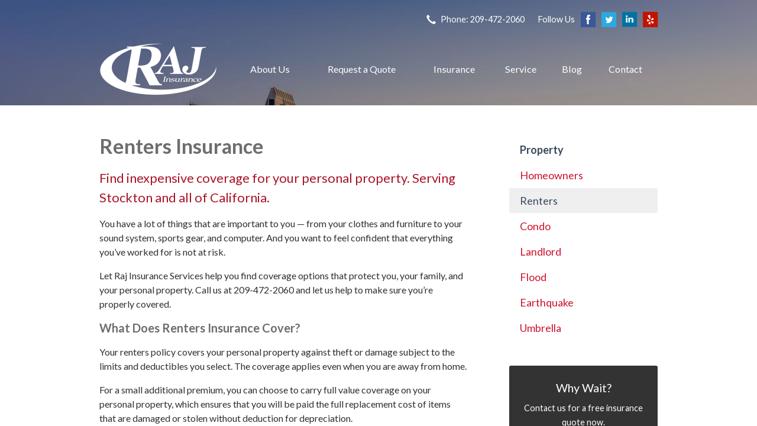

--- FILE ---
content_type: text/html; charset=UTF-8
request_url: https://rajinsurance.net/insurance/property/renters/
body_size: 5854
content:
<!DOCTYPE html>
<!--[if lt IE 7]><html class="ie9 ie8 ie7 ie6" lang="en"><![endif]-->
<!--[if IE 7]><html class="ie9 ie8 ie7" lang="en"><![endif]-->
<!--[if IE 8]><html class="ie9 ie8" lang="en"><![endif]-->
<!--[if IE 9]><html class="ie9" lang="en"><![endif]-->
<!--[if gt IE 9]><!--><html lang="en"><!--<![endif]-->
<head>
  <!-- Google Font -->
  <script type="text/javascript">
    WebFontConfig = {
      google: { families: [ 'Lato:400,700,300,400italic:latin' ] }
    };
    (function() {
      var wf = document.createElement('script');
      wf.src = 'https://ajax.googleapis.com/ajax/libs/webfont/1/webfont.js';
      wf.type = 'text/javascript';
      wf.async = 'true';
      var s = document.getElementsByTagName('script')[0];
      s.parentNode.insertBefore(wf, s);
    })();
  </script>

  <meta charset="utf-8">
  <meta http-equiv="X-UA-Compatible" content="IE=edge,chrome=1">
  <meta name="viewport" content="width=device-width, initial-scale=1.0">

  
  <title>Renters Insurance - Stockton, CA | Raj Insurance Services</title>
  <meta name="description" content="Inexpensive insurance options that make sense for renters.">
  <meta property="og:title" content="Renters Insurance - Stockton, CA | Raj Insurance Services" />
  <meta property="og:description"content="Inexpensive insurance options that make sense for renters."/>
  <meta name="twitter:title" content="Renters Insurance - Stockton, CA | Raj Insurance Services">
  <meta name="twitter:description" content="Inexpensive insurance options that make sense for renters.">

  

  <script type="application/ld+json">
  {
    "@context": "https://schema.org",
    "@type": "InsuranceAgency",
    "name": "Raj Insurance Services",
    "image": "https://sbagents.s3-us-west-2.amazonaws.com/sitebuilder.jpg",
    "@id": "https://rajinsurance.net/#InsuranceAgency",
    "url": "https://rajinsurance.net",
    "telephone": "209-472-2060",
    "priceRange": "Call for pricing",
    "address": {
      "@type": "PostalAddress",
      "streetAddress": "1743 Grand Canal Blvd, Suite 12 ",
      "addressLocality": "Stockton",
      "addressRegion": "CA",
      "postalCode": "95207",
      "addressCountry": "US"
    },
        "sameAs": [
              "https://www.facebook.com/onyourside7",              "https://twitter.com/rajinssvcs",              "https://www.linkedin.com/company/rajinsurance/",              "https://www.yelp.com/biz/raj-insurance-services-stockton",              "https://search.google.com/local/writereview?placeid=ChIJNStzMEsMkIARwIEK-05Q-6w"          ]
  }
  </script>


  
  
  
  <!-- Stylesheets -->
  <link rel="stylesheet" type="text/css" media="all" href="/wp-content/themes/sb2/dist/css/styles.min.css">
  <link rel="stylesheet" href="/wp-content/themes/child-themes/rajinsuranceservicescom/style.css?=1716925000" type="text/css" media="screen" />

  <!--[if lt IE 9]>
  <script src="http://html5shim.googlecode.com/svn/trunk/html5.js"></script>
  <![endif]-->

  <meta name='robots' content='max-image-preview:large' />
<link rel='dns-prefetch' href='//ajax.googleapis.com' />
<style id='wp-img-auto-sizes-contain-inline-css' type='text/css'>
img:is([sizes=auto i],[sizes^="auto," i]){contain-intrinsic-size:3000px 1500px}
/*# sourceURL=wp-img-auto-sizes-contain-inline-css */
</style>
<link rel="https://api.w.org/" href="https://rajinsurance.net/wp-json/" /><link rel="alternate" title="JSON" type="application/json" href="https://rajinsurance.net/wp-json/wp/v2/pages/23" /><link rel="canonical" href="/insurance/property/renters/" />
<script>
  (function(i,s,o,g,r,a,m){i['GoogleAnalyticsObject']=r;i[r]=i[r]||function(){
  (i[r].q=i[r].q||[]).push(arguments)},i[r].l=1*new Date();a=s.createElement(o),
  m=s.getElementsByTagName(o)[0];a.async=1;a.src=g;m.parentNode.insertBefore(a,m)
  })(window,document,'script','https://www.google-analytics.com/analytics.js','ga');

  ga('create', 'UA-69269610-1', 'auto');
  ga('send', 'pageview');

</script>

</head>
<body class="wp-singular page-template-default page page-id-23 page-child parent-pageid-12 wp-theme-sb2 wp-child-theme-child-themesrajinsuranceservicescom">

<div id="snap-content" class="snap-content">

  
  <div class="mobile-topbar">
    <ul>
      <li><a href="#" aria-label="Menu" class="btn-drawer-trigger"><span class="icon icon-menu"></span></a></li>

      
        <li><a href="tel:209-472-2060"><span class="icon icon-earphone"></span> Call Us</a></li>
      
      <li><a href="/request-a-quote/" onClick="ga('send', 'event', { eventCategory: 'Quote Referral', eventAction: 'Click', eventLabel: 'rajinsurance.net/insurance/property/renters/'});"><span class="icon icon-send"></span> Request Quote</a></li>
    </ul>
  </div>

  <div class="image-wrap">

    <div class="topbar">
      <div class="container">
        <div class="float-right">

          <ul class="quicklinks">

    
    <li><a href="tel:209-472-2060"><span class="icon icon-earphone"></span> Phone: 209-472-2060</a></li>

    
</ul>

          
            <ul class="social">

              <li>Follow Us</li>

                              <li><a href="https://www.facebook.com/onyourside7" aria-label="Facebook" target="_blank"><span class="icon icon-facebook"></span></a></li>
              
                              <li><a href="https://twitter.com/rajinssvcs" aria-label="Twitter" target="_blank"><span class="icon icon-twitter"></span></a></li>
              
                              <li><a href="https://www.linkedin.com/company/rajinsurance/" aria-label="LinkedIn" target="_blank"><span class="icon icon-linkedin"></span></a></li>
              
              
                              <li><a href="https://www.yelp.com/biz/raj-insurance-services-stockton" aria-label="Yelp" target="_blank"><span class="icon icon-yelp"></span></a></li>
              
              
            </ul>

          
        </div><!-- .float-right -->
      </div><!-- .container -->
    </div><!-- .topbar -->

    <header class="header">
      <div class="container">

        <div class="flex">

          <div class="logo-wrap">
            <a href="https://rajinsurance.net" class="logo custom-logo">
  Raj Insurance Services</a>
          </div>

          <nav class="nav">
            <ul>
              <li class="page_item page-item-2 page_item_has_children"><a href="/about-us/">About Us</a>
<ul class='children'>
	<li class="page_item page-item-42"><a href="/about-us/our-team/">Our Team</a></li>
	<li class="page_item page-item-43"><a href="/about-us/companies-we-represent/">Companies We Represent</a></li>
	<li class="page_item page-item-10"><a href="/about-us/why-an-independent-agent/">Why an Independent Agent?</a></li>
</ul>
</li>
<li class="page_item page-item-7 page_item_has_children"><a href="/request-a-quote/">Request a Quote</a>
<ul class='children'>
	<li class="page_item page-item-89"><a href="/request-a-quote/instant-autohome-quote/">Instant Auto/Home Quote</a></li>
</ul>
</li>
<li class="page_item page-item-4 page_item_has_children current_page_ancestor"><a href="/insurance/">Insurance</a>
<ul class='children'>
	<li class="page_item page-item-14 page_item_has_children"><a href="/insurance/health/">Health</a>
	<ul class='children'>
		<li class="page_item page-item-64"><a href="/insurance/health/california-health-insurance-exchange/">California Health Insurance Exchange</a></li>
	</ul>
</li>
	<li class="page_item page-item-571"><a href="/insurance/medicare/">Medicare</a></li>
	<li class="page_item page-item-15"><a href="/insurance/life/">Life</a></li>
	<li class="page_item page-item-11 page_item_has_children"><a href="/insurance/vehicle/">Vehicle</a>
	<ul class='children'>
		<li class="page_item page-item-16"><a href="/insurance/vehicle/auto/">Auto</a></li>
		<li class="page_item page-item-17"><a href="/insurance/vehicle/motorcycle/">Motorcycle</a></li>
		<li class="page_item page-item-18"><a href="/insurance/vehicle/classic-car/">Classic Car</a></li>
		<li class="page_item page-item-19"><a href="/insurance/vehicle/boat-watercraft/">Boat &amp; Watercraft</a></li>
		<li class="page_item page-item-20"><a href="/insurance/vehicle/motorsport-atv/">Motorsport &amp; ATV</a></li>
		<li class="page_item page-item-21"><a href="/insurance/vehicle/rv-motorhome/">RV &amp; Motorhome</a></li>
	</ul>
</li>
	<li class="page_item page-item-12 page_item_has_children current_page_ancestor current_page_parent"><a href="/insurance/property/">Property</a>
	<ul class='children'>
		<li class="page_item page-item-22"><a href="/insurance/property/homeowners/">Homeowners</a></li>
		<li class="page_item page-item-23 current_page_item"><a href="/insurance/property/renters/" aria-current="page">Renters</a></li>
		<li class="page_item page-item-24"><a href="/insurance/property/condo/">Condo</a></li>
		<li class="page_item page-item-25"><a href="/insurance/property/landlord/">Landlord</a></li>
		<li class="page_item page-item-26"><a href="/insurance/property/flood/">Flood</a></li>
		<li class="page_item page-item-27"><a href="/insurance/property/earthquake/">Earthquake</a></li>
		<li class="page_item page-item-28"><a href="/insurance/property/umbrella/">Umbrella</a></li>
	</ul>
</li>
	<li class="page_item page-item-13 page_item_has_children"><a href="/insurance/business/">Business</a>
	<ul class='children'>
		<li class="page_item page-item-29"><a href="/insurance/business/business-owners-policy/">Business Owners Policy</a></li>
		<li class="page_item page-item-30"><a href="/insurance/business/commercial-property/">Commercial Property</a></li>
		<li class="page_item page-item-31"><a href="/insurance/business/commercial-umbrella/">Commercial Umbrella</a></li>
		<li class="page_item page-item-32"><a href="/insurance/business/general-liability/">General Liability</a></li>
		<li class="page_item page-item-33"><a href="/insurance/business/commercial-auto/">Commercial Auto</a></li>
		<li class="page_item page-item-67"><a href="/insurance/business/california-commercial-truck-insurance/">California Commercial Truck Insurance</a></li>
		<li class="page_item page-item-34"><a href="/insurance/business/workers-compensation/">Workers&#8217; Compensation</a></li>
		<li class="page_item page-item-35"><a href="/insurance/business/surety-bonds/">Surety Bonds</a></li>
	</ul>
</li>
</ul>
</li>
<li class="page_item page-item-5"><a href="/service/">Service</a></li>
<li class="page_item page-item-8"><a href="/blog/">Blog</a></li>
<li class="page_item page-item-9"><a href="/contact/">Contact</a></li>
            </ul>
          </nav>

        </div><!-- .flex -->

      </div><!-- .container -->
    </header><!-- .header -->

</div><!-- .image-wrap -->

<div class="main">
    <div class="container">
        <div class="row">

            <div class="col col-8">

                <h1>Renters Insurance</h1>
<h2>Find inexpensive coverage for your personal property. Serving Stockton and all of California.</h2>
<p>You have a lot of things that are important to you &#8212; from your clothes and furniture to your sound system, sports gear, and computer. And you want to feel confident that everything you&#8217;ve worked for is not at risk.</p>
<p>Let Raj Insurance Services help you find coverage options that protect you, your family, and your personal property. Call us at 209-472-2060 and let us help to make sure you&#8217;re properly covered.</p>
<h3>What Does Renters Insurance Cover?</h3>
<p>Your renters policy covers your personal property against theft or damage subject to the limits and deductibles you select. The coverage applies even when you are away from home.</p>
<p>For a small additional premium, you can choose to carry full value coverage on your personal property, which ensures that you will be paid the full replacement cost of items that are damaged or stolen without deduction for depreciation.</p>
<p>Your renters insurance policy also protects you and your family members against bodily injury and property damage liability claims and any litigation that may result subject to the limits you select.</p>
<p>In addition, you can select medical payments coverage which will pay for medical expenses incurred by a visitor who is injured at your residence regardless of fault. Various limits are available.</p>
<p>Let Raj Insurance Services help you find the right amount of coverage to suit your needs. Call us today at 209-472-2060.</p>
<hr>
    <div class="action inline">

        <div class="content content-details">
            <h2>Need an insurance quote? Get in touch!</h2>
            <p>Access quotes from California's most trusted insurance carriers. It’s comparison shopping at the click of a mouse.</p>
        </div>

        <div class="content content-action button-set">
            <a href="/request-a-quote/" class="button blue-green" onClick="ga('send', 'event', { eventCategory: 'Quote Referral', eventAction: 'Click', eventLabel: 'rajinsurance.net/insurance/property/renters/'});">Request a Quote</a>
            
            
                <a href="tel:209-472-2060" class="button blue-green">209-472-2060</a>
            
        </div>

    </div><!-- .action -->


            </div>

            <aside class="sidebar col col-4">

    <nav class="sidebar-item sidebar-item-nav"><ul><li><a href='/insurance/property/'>Property</a></li><li class="page_item page-item-22"><a href="/insurance/property/homeowners/">Homeowners</a></li>
<li class="page_item page-item-23 current_page_item"><a href="/insurance/property/renters/" aria-current="page">Renters</a></li>
<li class="page_item page-item-24"><a href="/insurance/property/condo/">Condo</a></li>
<li class="page_item page-item-25"><a href="/insurance/property/landlord/">Landlord</a></li>
<li class="page_item page-item-26"><a href="/insurance/property/flood/">Flood</a></li>
<li class="page_item page-item-27"><a href="/insurance/property/earthquake/">Earthquake</a></li>
<li class="page_item page-item-28"><a href="/insurance/property/umbrella/">Umbrella</a></li>
</ul></nav>
        <div class="sidebar-item sidebar-item-action">
          <div class="content content-details">
            <h2>Why Wait?</h2><p>Contact us for a free insurance quote now.</p>          </div>
          <div class="content content-action">
              <div class="button-set button-set--block">
                  
                
                    <a href="tel:209-472-2060" class="button white">209-472-2060</a>
                
                <a href="https://rajinsurance.net/request-a-quote/" class="button white" onClick="ga('send', 'event', { eventCategory: 'Quote Referral', eventAction: 'Click', eventLabel: 'rajinsurance.net/insurance/property/renters/'});">Request a Quote</a>
              </div>
            
          </div>
        </div>
    
</aside>

        </div>
    </div><!-- .container -->
</div>

  <footer class="footer">
    <div class="container">
      <div class="row">

        <div class="col col-8">

          
<h3>Contact Us</h3>
<div class="row">
  <div class="col col-6">
    <span class="map">
      <a href="https://www.google.com/maps/place?q=Raj+Insurance+Services%2C+1743+Grand+Canal+Blvd%2C+Suite+12+%2C+Stockton%2C+CA+95207">
        <img src="https://maps.googleapis.com/maps/api/staticmap?center=1743+Grand+Canal+Blvd%2C+Suite+12+%2C+Stockton%2C+CA+95207&markers=color:red%7C1743+Grand+Canal+Blvd%2C+Suite+12+%2C+Stockton%2C+CA+95207&zoom=14&size=300x180&key=AIzaSyBInU4S_luVPnZEOQ3j2fsDbK0OeXnmxTM" alt="Google Map of Location" width="300" height="180" />
      </a>
    </span>
  </div>
  <div class="col col-6">
    <p>
      <strong>
        <span class="name">Raj Insurance Services</span>
      </strong>
    </p>
    <p>
      <a href="https://www.google.com/maps/place?q=Raj+Insurance+Services%2C+1743+Grand+Canal+Blvd%2C+Suite+12+%2C+Stockton%2C+CA+95207">

                  <span>1743 Grand Canal Blvd, Suite 12 </span><br>
          <span>Stockton</span>, <span>CA</span> <span>95207</span>
        
      </a>
    </p>
    <p>

      
        <a href="tel:209-472-2060"><span>Phone: 209-472-2060</span></a><br>
      
      Fax: <span>888-224-4613</span>
    </p>

    
    <ul>
      <li><a href="/service/">Account Service</a></li>
      <li><a href="/contact/">Contact Us</a></li>
    </ul>

  </div>
</div>

        </div>
        <div class="col col-4">

          
  <h3>Follow Us</h3>
  <p></p>
  <ul class="social">

          <li><a href="https://www.facebook.com/onyourside7" aria-label="Facebook" target="_blank"><span class="icon icon-facebook"></span></a></li>
    
          <li><a href="https://twitter.com/rajinssvcs" aria-label="Twitter" target="_blank"><span class="icon icon-twitter"></span></a></li>
    
          <li><a href="https://www.linkedin.com/company/rajinsurance/" aria-label="LinkedIn" target="_blank"><span class="icon icon-linkedin"></span></a></li>
    
    
          <li><a href="https://www.yelp.com/biz/raj-insurance-services-stockton" aria-label="Yelp" target="_blank"><span class="icon icon-yelp"></span></a></li>
    
    
  </ul>

  
    <h3>Hours of Operation</h3>
    <p>
    
                
          <strong>Monday:</strong> 9:00am - 5:00pm<br>

                  
          <strong>Tuesday:</strong> 9:00am - 5:00pm<br>

                  
          <strong>Wednesday:</strong> 9:00am - 5:00pm<br>

                  
          <strong>Thursday:</strong> 9:00am - 5:00pm<br>

                  
          <strong>Friday:</strong> 9:00am - 5:00pm<br>

        
      
    </p>

  

        </div><!-- .col -->
      </div><!-- .row -->

      <hr>  

      <div class="row">
        <div class="col col-8">
          <p>Copyright &copy; 2026, Raj Insurance Services All rights reserved.<br>Site by <a href="http://avelient.co" target="_blank">Avelient</a></p>
        </div>
        <div class="col col-4">
          <ul class="legal">
            <li><a href="/privacy-policy/">Privacy Policy</a></li>
            <li><a href="/disclaimer/">Disclaimer</a></li>
          </ul>
        </div>
      </div>

    </div><!-- .container -->
  </footer>

</div><!-- .snap-content -->

<div class="snap-drawers">
  <div class="snap-drawer snap-drawer-left">
    <nav class="snap-drawer-nav">
      <ul>
        <li class="page_item page-item-2 page_item_has_children"><a href="/about-us/">About Us</a>
<ul class='children'>
	<li class="page_item page-item-42"><a href="/about-us/our-team/">Our Team</a></li>
	<li class="page_item page-item-43"><a href="/about-us/companies-we-represent/">Companies We Represent</a></li>
	<li class="page_item page-item-10"><a href="/about-us/why-an-independent-agent/">Why an Independent Agent?</a></li>
</ul>
</li>
<li class="page_item page-item-7 page_item_has_children"><a href="/request-a-quote/">Request a Quote</a>
<ul class='children'>
	<li class="page_item page-item-89"><a href="/request-a-quote/instant-autohome-quote/">Instant Auto/Home Quote</a></li>
</ul>
</li>
<li class="page_item page-item-4 page_item_has_children current_page_ancestor"><a href="/insurance/">Insurance</a>
<ul class='children'>
	<li class="page_item page-item-14 page_item_has_children"><a href="/insurance/health/">Health</a>
	<ul class='children'>
		<li class="page_item page-item-64"><a href="/insurance/health/california-health-insurance-exchange/">California Health Insurance Exchange</a></li>
	</ul>
</li>
	<li class="page_item page-item-571"><a href="/insurance/medicare/">Medicare</a></li>
	<li class="page_item page-item-15"><a href="/insurance/life/">Life</a></li>
	<li class="page_item page-item-11 page_item_has_children"><a href="/insurance/vehicle/">Vehicle</a>
	<ul class='children'>
		<li class="page_item page-item-16"><a href="/insurance/vehicle/auto/">Auto</a></li>
		<li class="page_item page-item-17"><a href="/insurance/vehicle/motorcycle/">Motorcycle</a></li>
		<li class="page_item page-item-18"><a href="/insurance/vehicle/classic-car/">Classic Car</a></li>
		<li class="page_item page-item-19"><a href="/insurance/vehicle/boat-watercraft/">Boat &amp; Watercraft</a></li>
		<li class="page_item page-item-20"><a href="/insurance/vehicle/motorsport-atv/">Motorsport &amp; ATV</a></li>
		<li class="page_item page-item-21"><a href="/insurance/vehicle/rv-motorhome/">RV &amp; Motorhome</a></li>
	</ul>
</li>
	<li class="page_item page-item-12 page_item_has_children current_page_ancestor current_page_parent"><a href="/insurance/property/">Property</a>
	<ul class='children'>
		<li class="page_item page-item-22"><a href="/insurance/property/homeowners/">Homeowners</a></li>
		<li class="page_item page-item-23 current_page_item"><a href="/insurance/property/renters/" aria-current="page">Renters</a></li>
		<li class="page_item page-item-24"><a href="/insurance/property/condo/">Condo</a></li>
		<li class="page_item page-item-25"><a href="/insurance/property/landlord/">Landlord</a></li>
		<li class="page_item page-item-26"><a href="/insurance/property/flood/">Flood</a></li>
		<li class="page_item page-item-27"><a href="/insurance/property/earthquake/">Earthquake</a></li>
		<li class="page_item page-item-28"><a href="/insurance/property/umbrella/">Umbrella</a></li>
	</ul>
</li>
	<li class="page_item page-item-13 page_item_has_children"><a href="/insurance/business/">Business</a>
	<ul class='children'>
		<li class="page_item page-item-29"><a href="/insurance/business/business-owners-policy/">Business Owners Policy</a></li>
		<li class="page_item page-item-30"><a href="/insurance/business/commercial-property/">Commercial Property</a></li>
		<li class="page_item page-item-31"><a href="/insurance/business/commercial-umbrella/">Commercial Umbrella</a></li>
		<li class="page_item page-item-32"><a href="/insurance/business/general-liability/">General Liability</a></li>
		<li class="page_item page-item-33"><a href="/insurance/business/commercial-auto/">Commercial Auto</a></li>
		<li class="page_item page-item-67"><a href="/insurance/business/california-commercial-truck-insurance/">California Commercial Truck Insurance</a></li>
		<li class="page_item page-item-34"><a href="/insurance/business/workers-compensation/">Workers&#8217; Compensation</a></li>
		<li class="page_item page-item-35"><a href="/insurance/business/surety-bonds/">Surety Bonds</a></li>
	</ul>
</li>
</ul>
</li>
<li class="page_item page-item-5"><a href="/service/">Service</a></li>
<li class="page_item page-item-8"><a href="/blog/">Blog</a></li>
<li class="page_item page-item-9"><a href="/contact/">Contact</a></li>
      </ul>
    </nav>
  </div><!-- .snap-drawer-left -->
  <div class="snap-drawer snap-drawer-right"></div><!-- .snap-drawer-right -->
</div><!-- .snap-drawers -->


<script type="speculationrules">
{"prefetch":[{"source":"document","where":{"and":[{"href_matches":"/*"},{"not":{"href_matches":["/wp-*.php","/wp-admin/*","/wp-content/uploads/sites/200/*","/wp-content/*","/wp-content/plugins/*","/wp-content/themes/child-themes/rajinsuranceservicescom/*","/wp-content/themes/sb2/*","/*\\?(.+)"]}},{"not":{"selector_matches":"a[rel~=\"nofollow\"]"}},{"not":{"selector_matches":".no-prefetch, .no-prefetch a"}}]},"eagerness":"conservative"}]}
</script>

<!-- SiteCatalyst code version: H.24.2.
Copyright 1996-2012 Adobe, Inc. All Rights Reserved
More info available at http://www.omniture.com -->
<script language="JavaScript" type="text/javascript" src="https://s3-us-west-2.amazonaws.com/sbagents/sbn/shared-assets/js/s_code.js"></script>
<script language="JavaScript" type="text/javascript"><!--
/* You may give each page an identifying name, server, and channel on the next lines. */
s.eVar26 = "Raj Insurance Services";
s.pageName="Renters";
s.channel="insuranceproperty";
s.hier1="insurance,property,renters";


/************* DO NOT ALTER ANYTHING BELOW THIS LINE ! **************/
var s_code=s.t();if(s_code)document.write(s_code)//--></script>
<script language="JavaScript" type="text/javascript"><!--
if(navigator.appVersion.indexOf('MSIE')>=0)document.write(unescape('%3C')+'\!-'+'-')
//--></script><noscript><img src="//safeco.d1.sc.omtrdc.net/b/ss/safecorajinsurancenetprod/1/H.24.2--NS/0"
height="1" width="1" border="0" alt="" /></noscript><!--/DO NOT REMOVE/-->
<!-- End SiteCatalyst code version: H.24.2. -->

<!-- Start of SiteCatalyst Click Tracking -->
<script type="text/javascript">
  function recordClickQandI(location, type, cta) {
    // trackingString = pagename_location_type_cta
    // location = string with location on page
    // type =  btn for button, txt for text link, img for image
    // cta = whatever the text is associated with what they click on
    //alert("renters_"+location+"_"+type+"_"+cta);
    var trackingString = "renters_"+location+"_"+type+"_"+cta;
    s.linkTrackVars = "eVar28,prop28,server";
    s.eVar28 = s.prop28 = trackingString;
    s.tl(this, 'o', trackingString);
  }
</script>
<!-- End of SiteCatalyst Click Tracking -->
<script type="text/javascript" src="https://ajax.googleapis.com/ajax/libs/jquery/2.1.3/jquery.min.js" id="jquery-js"></script>

<!-- JavaScript -->
<script src="/shared-assets/js/snap.min.js"></script>
<script src="/wp-content/themes/sb2/dist/js/scripts.min.js"></script>

</body>
</html>


--- FILE ---
content_type: text/css
request_url: https://rajinsurance.net/wp-content/themes/child-themes/rajinsuranceservicescom/style.css?=1716925000
body_size: 882
content:
/*
 Theme Name:   Raj Insurance Services
 Theme URI:    http://rajinsuranceservices.com
 Description:  Custom theme alteration created for the SiteBuilder network
 Author:       Avelient
 Author URI:   http://avelient.co
 Template:     sb2
 Version:      1.0
 Tags:         custom-logo, custom-brand-colors
 Text Domain:  sb2-child
*/

/**
 * Custom logo
 */
.header .custom-logo {
  background: url("img/logo.png") no-repeat center center;
  background-size: 100% auto;
  width: 200px;
  /* width of logo */
  height: 91px;
  /* height of logo */
  max-width: 100%;
  padding: 0;
  /* hide text */
  text-indent: -9999px;
  font-size: 0;
  border: 0 none;
}

@media (-webkit-min-device-pixel-ratio: 2),
(min-resolution: 192dpi) {
  .header .custom-logo {
    background: url("img/logo@2x.png") no-repeat center center;
    background-size: 100% auto;
  }
}

/**
 * Banner Image
 */
.image-wrap {
  background-image: url("img/banner-image.jpg");
  background-color: #404040;
}

/**
 * Backgrounds
 */
body,
.snap-content,
.snap-drawer {
  background: #082f86;
}

.snap-drawers {
  background: #2b63af;
}

.nav ul ul {
  background: #082f86;
}

.feature {
  background: #082f86;
}

.action {
  background: #333333;
}

.sidebar-item-action {
  background: #333333;
}

.sidebar-item-action .content-action {
  background: rgba(0, 0, 0, 0.25);
}

/**
 * Typography
 */
body,
.text-lead {
  color: #303030;
}

h1,
h2,
h3,
h4,
h5,
h6 {
  color: #6D6D6D;
}

h2 {
  color: #a91528;
}

a,
h1 a,
h2 a,
h3 a,
h4 a,
h5 a,
h6 a {
  color: #ce122b;
}

a:hover,
h1 a:hover,
h2 a:hover,
h3 a:hover,
h4 a:hover,
h5 a:hover,
h6 a:hover {
  color: #a91528;
}

.listing-feature .featured-item {
  color: #303030;
}

.listing-feature .featured-item h2 {
  color: #ce122b;
}

.header .logo {
  color: #fff;
}

.banner h1 {
  color: #fff;
  text-shadow: 2px 2px 5px rgba(0, 0, 0, .75);
  font-weight: bold;
}

.banner .banner-text {
  text-shadow: 2px 2px 5px rgba(0, 0, 0, .75);
}

.header .logo:hover {
  color: #fff;
}

.topbar,
.topbar a {
  color: #fff;
}

.topbar a:hover {
  color: rgba(255, 255, 255, .7);
}

.footer h3,
.footer a {
  color: #fff;
}

.footer a:hover {
  color: rgba(255, 255, 255. 75);
}

/**
 * Buttons
 */
.banner .button,
.button.blue-green,
.sidebar-item-action .content-action .button,
.gform_wrapper .gform_footer input.button,
.gform_wrapper .gform_footer input[type=image],
.gform_wrapper .gform_footer input[type=submit] {
  background-color: #911223;
  color: #fff;
}

.banner .button:hover,
.button.blue-green:hover,
.sidebar-item-action .content-action .button:hover,
.gform_wrapper .gform_footer input.button:hover,
.gform_wrapper .gform_footer input[type=image]:hover,
.gform_wrapper .gform_footer input[type=submit]:hover {
  background-color: #6D0D1A;
  color: #fff;
}

/**
 * Pagination
 */
.pagination a {
  background: #efefef;
  color: #404040;
}

.pagination a:hover {
  background: #2b63af;
  color: #fff;
}

/**
 * Misc
 */
.sidebar h3,
.listing-feature li {
  border-color: rgba(0, 0, 0, 0.1);
}

--- FILE ---
content_type: text/plain
request_url: https://www.google-analytics.com/j/collect?v=1&_v=j102&a=1710483562&t=pageview&_s=1&dl=https%3A%2F%2Frajinsurance.net%2Finsurance%2Fproperty%2Frenters%2F&ul=en-us%40posix&dt=Renters%20Insurance%20-%20Stockton%2C%20CA%20%7C%20Raj%20Insurance%20Services&sr=1280x720&vp=1280x720&_u=IEBAAEABAAAAACAAI~&jid=548340838&gjid=202762130&cid=795464737.1769711459&tid=UA-69269610-1&_gid=2142158123.1769711459&_r=1&_slc=1&z=2115773406
body_size: -451
content:
2,cG-J1T8TZZ6HX